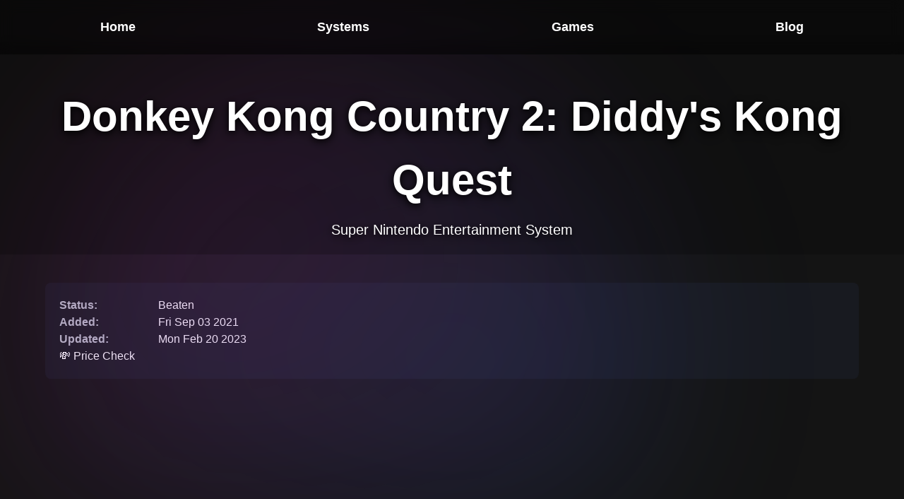

--- FILE ---
content_type: text/html;charset=UTF-8
request_url: https://glovesoff.games/games/super-nintendo-entertainment-system/donkey-kong-country-2-diddys-kong-quest/
body_size: 5770
content:
<!DOCTYPE html><html  lang="en"><head><meta charset="utf-8"><meta name="viewport" content="width=device-width, initial-scale=1"><title>Gloves Off Games - Donkey Kong Country 2: Diddy&#x27;s Kong Quest (Super Nintendo Entertainment System)</title><style>html{font-size:62.5%;line-height:1.15;-webkit-text-size-adjust:100%}body{margin:0}main{display:block}h1{font-size:2em;margin:.67em 0}hr{box-sizing:content-box;height:0;overflow:visible}pre{font-family:monospace,monospace;font-size:1em}a{background-color:transparent}abbr[title]{border-bottom:none;text-decoration:underline;-webkit-text-decoration:underline dotted;text-decoration:underline dotted}b,strong{font-weight:bolder}code,kbd,samp{font-family:monospace,monospace;font-size:1em}small{font-size:80%}sub,sup{font-size:75%;line-height:0;position:relative;vertical-align:baseline}sub{bottom:-.25em}sup{top:-.5em}img{border-style:none}button,input,optgroup,select,textarea{font-family:inherit;font-size:100%;line-height:1.15;margin:0}button,input{overflow:visible}button,select{text-transform:none}[type=button],[type=reset],[type=submit],button{-webkit-appearance:button}[type=button]::-moz-focus-inner,[type=reset]::-moz-focus-inner,[type=submit]::-moz-focus-inner,button::-moz-focus-inner{border-style:none;padding:0}[type=button]:-moz-focusring,[type=reset]:-moz-focusring,[type=submit]:-moz-focusring,button:-moz-focusring{outline:1px dotted ButtonText}fieldset{padding:.35em .75em .625em}legend{box-sizing:border-box;color:inherit;display:table;max-width:100%;padding:0;white-space:normal}progress{vertical-align:baseline}textarea{overflow:auto}[type=checkbox],[type=radio]{box-sizing:border-box;padding:0}[type=number]::-webkit-inner-spin-button,[type=number]::-webkit-outer-spin-button{height:auto}[type=search]{-webkit-appearance:textfield;outline-offset:-2px}[type=search]::-webkit-search-decoration{-webkit-appearance:none}::-webkit-file-upload-button{-webkit-appearance:button;font:inherit}details{display:block}summary{display:list-item}[hidden],template{display:none}:root{--font-size-small:1.4rem;--font-size-normal:1.6rem;--font-size-large:1.8rem;--font-size-xlarge:2rem;--font-size-xxlarge:4rem}body{font-family:-apple-system,BlinkMacSystemFont,Segoe UI,Roboto,Helvetica Neue,Arial,sans-serif;font-size:1.6rem;font-weight:400;line-height:1.5}h1,h2,h3{text-wrap:pretty}.text-center{text-align:center}.text-left{text-align:left}.text-right{text-align:right}.grid-cols-1{grid-template-columns:repeat(1,1fr)}.grid-cols-2{grid-template-columns:repeat(2,1fr)}.grid-cols-3{grid-template-columns:repeat(3,1fr)}.grid-cols-4{grid-template-columns:repeat(4,1fr)}.grid-cols-5{grid-template-columns:repeat(5,1fr)}.grid-cols-6{grid-template-columns:repeat(6,1fr)}.container{margin:0 auto;padding:0 5%;width:100%}.grid{display:grid;gap:1.5rem}.col-span-1{grid-column:span 1}.col-span-2{grid-column:span 2}.col-span-3{grid-column:span 3}.col-span-4{grid-column:span 4}.col-span-5{grid-column:span 5}.col-span-6{grid-column:span 6}.col-span-7{grid-column:span 7}.col-span-8{grid-column:span 8}.col-span-9{grid-column:span 9}.col-span-10{grid-column:span 10}.col-span-11{grid-column:span 11}.col-span-12{grid-column:span 12}.col-span-full{grid-column:1/-1}.col-start-1{grid-column-start:1}.col-start-2{grid-column-start:2}.col-start-3{grid-column-start:3}.col-start-4{grid-column-start:4}.col-start-5{grid-column-start:5}.col-start-6{grid-column-start:6}.col-start-7{grid-column-start:7}.col-start-8{grid-column-start:8}.col-start-9{grid-column-start:9}.col-start-10{grid-column-start:10}.col-start-11{grid-column-start:11}.col-start-12{grid-column-start:12}.col-start-13{grid-column-start:13}.col-start-auto{grid-column-start:auto}.col-end-1{grid-column-end:1}.col-end-2{grid-column-end:2}.col-end-3{grid-column-end:3}.col-end-4{grid-column-end:4}.col-end-5{grid-column-end:5}.col-end-6{grid-column-end:6}.col-end-7{grid-column-end:7}.col-end-8{grid-column-end:8}.col-end-9{grid-column-end:9}.col-end-10{grid-column-end:10}.col-end-11{grid-column-end:11}.col-end-12{grid-column-end:12}.col-end-13{grid-column-end:13}.col-end-14{grid-column-end:14}.col-end-auto{grid-column-end:auto}.row-span-1{grid-row:span 1}.row-span-2{grid-row:span 2}.row-span-3{grid-row:span 3}.row-span-4{grid-row:span 4}.row-span-5{grid-row:span 5}.row-span-6{grid-row:span 6}.row-span-full{grid-row:1/-1}@media(min-width:57.6rem){.grid-cols-sm-1{grid-template-columns:repeat(1,1fr)}.grid-cols-sm-2{grid-template-columns:repeat(2,1fr)}.grid-cols-sm-3{grid-template-columns:repeat(3,1fr)}.grid-cols-sm-4{grid-template-columns:repeat(4,1fr)}.grid-cols-sm-5{grid-template-columns:repeat(5,1fr)}.grid-cols-sm-6{grid-template-columns:repeat(6,1fr)}.grid-cols-sm-12{grid-template-columns:repeat(12,1fr)}.grid-cols-sm-none{grid-template-columns:none}.col-span-sm-1{grid-column:span 1}.col-span-sm-2{grid-column:span 2}.col-span-sm-3{grid-column:span 3}.col-span-sm-4{grid-column:span 4}.col-span-sm-5{grid-column:span 5}.col-span-sm-6{grid-column:span 6}.col-span-sm-7{grid-column:span 7}.col-span-sm-8{grid-column:span 8}.col-span-sm-9{grid-column:span 9}.col-span-sm-10{grid-column:span 10}.col-span-sm-11{grid-column:span 11}.col-span-sm-12{grid-column:span 12}.col-span-sm-full{grid-column:1/-1}.col-start-sm-1{grid-column-start:1}.col-start-sm-2{grid-column-start:2}.col-start-sm-3{grid-column-start:3}.col-start-sm-4{grid-column-start:4}.col-start-sm-5{grid-column-start:5}.col-start-sm-6{grid-column-start:6}.col-start-sm-7{grid-column-start:7}.col-start-sm-8{grid-column-start:8}.col-start-sm-9{grid-column-start:9}.col-start-sm-10{grid-column-start:10}.col-start-sm-11{grid-column-start:11}.col-start-sm-12{grid-column-start:12}.col-start-sm-13{grid-column-start:13}.col-start-sm-auto{grid-column-start:auto}.col-end-sm-1{grid-column-end:1}.col-end-sm-2{grid-column-end:2}.col-end-sm-3{grid-column-end:3}.col-end-sm-4{grid-column-end:4}.col-end-sm-5{grid-column-end:5}.col-end-sm-6{grid-column-end:6}.col-end-sm-7{grid-column-end:7}.col-end-sm-8{grid-column-end:8}.col-end-sm-9{grid-column-end:9}.col-end-sm-10{grid-column-end:10}.col-end-sm-11{grid-column-end:11}.col-end-sm-12{grid-column-end:12}.col-end-sm-13{grid-column-end:13}.col-end-sm-14{grid-column-end:14}.col-end-sm-auto{grid-column-end:auto}.row-span-sm-1{grid-row:span 1}.row-span-sm-2{grid-row:span 2}.row-span-sm-3{grid-row:span 3}.row-span-sm-4{grid-row:span 4}.row-span-sm-5{grid-row:span 5}.row-span-sm-6{grid-row:span 6}.row-span-sm-full{grid-row:1/-1}}@media(min-width:76.8rem){.grid-cols-md-1{grid-template-columns:repeat(1,1fr)}.grid-cols-md-2{grid-template-columns:repeat(2,1fr)}.grid-cols-md-3{grid-template-columns:repeat(3,1fr)}.grid-cols-md-4{grid-template-columns:repeat(4,1fr)}.grid-cols-md-5{grid-template-columns:repeat(5,1fr)}.grid-cols-md-6{grid-template-columns:repeat(6,1fr)}.grid-cols-md-12{grid-template-columns:repeat(12,1fr)}.grid-cols-md-none{grid-template-columns:none}.col-span-md-1{grid-column:span 1}.col-span-md-2{grid-column:span 2}.col-span-md-3{grid-column:span 3}.col-span-md-4{grid-column:span 4}.col-span-md-5{grid-column:span 5}.col-span-md-6{grid-column:span 6}.col-span-md-7{grid-column:span 7}.col-span-md-8{grid-column:span 8}.col-span-md-9{grid-column:span 9}.col-span-md-10{grid-column:span 10}.col-span-md-11{grid-column:span 11}.col-span-md-12{grid-column:span 12}.col-span-md-full{grid-column:1/-1}.col-start-md-1{grid-column-start:1}.col-start-md-2{grid-column-start:2}.col-start-md-3{grid-column-start:3}.col-start-md-4{grid-column-start:4}.col-start-md-5{grid-column-start:5}.col-start-md-6{grid-column-start:6}.col-start-md-7{grid-column-start:7}.col-start-md-8{grid-column-start:8}.col-start-md-9{grid-column-start:9}.col-start-md-10{grid-column-start:10}.col-start-md-11{grid-column-start:11}.col-start-md-12{grid-column-start:12}.col-start-md-13{grid-column-start:13}.col-start-md-auto{grid-column-start:auto}.col-end-md-1{grid-column-end:1}.col-end-md-2{grid-column-end:2}.col-end-md-3{grid-column-end:3}.col-end-md-4{grid-column-end:4}.col-end-md-5{grid-column-end:5}.col-end-md-6{grid-column-end:6}.col-end-md-7{grid-column-end:7}.col-end-md-8{grid-column-end:8}.col-end-md-9{grid-column-end:9}.col-end-md-10{grid-column-end:10}.col-end-md-11{grid-column-end:11}.col-end-md-12{grid-column-end:12}.col-end-md-13{grid-column-end:13}.col-end-md-14{grid-column-end:14}.col-end-md-auto{grid-column-end:auto}.row-span-md-1{grid-row:span 1}.row-span-md-2{grid-row:span 2}.row-span-md-3{grid-row:span 3}.row-span-md-4{grid-row:span 4}.row-span-md-5{grid-row:span 5}.row-span-md-6{grid-row:span 6}.row-span-md-full{grid-row:1/-1}}@media(min-width:99.2rem){.grid-cols-lg-1{grid-template-columns:repeat(1,1fr)}.grid-cols-lg-2{grid-template-columns:repeat(2,1fr)}.grid-cols-lg-3{grid-template-columns:repeat(3,1fr)}.grid-cols-lg-4{grid-template-columns:repeat(4,1fr)}.grid-cols-lg-5{grid-template-columns:repeat(5,1fr)}.grid-cols-lg-6{grid-template-columns:repeat(6,1fr)}.grid-cols-lg-12{grid-template-columns:repeat(12,1fr)}.grid-cols-lg-none{grid-template-columns:none}.col-span-lg-1{grid-column:span 1}.col-span-lg-2{grid-column:span 2}.col-span-lg-3{grid-column:span 3}.col-span-lg-4{grid-column:span 4}.col-span-lg-5{grid-column:span 5}.col-span-lg-6{grid-column:span 6}.col-span-lg-7{grid-column:span 7}.col-span-lg-8{grid-column:span 8}.col-span-lg-9{grid-column:span 9}.col-span-lg-10{grid-column:span 10}.col-span-lg-11{grid-column:span 11}.col-span-lg-12{grid-column:span 12}.col-span-lg-full{grid-column:1/-1}.col-start-lg-1{grid-column-start:1}.col-start-lg-2{grid-column-start:2}.col-start-lg-3{grid-column-start:3}.col-start-lg-4{grid-column-start:4}.col-start-lg-5{grid-column-start:5}.col-start-lg-6{grid-column-start:6}.col-start-lg-7{grid-column-start:7}.col-start-lg-8{grid-column-start:8}.col-start-lg-9{grid-column-start:9}.col-start-lg-10{grid-column-start:10}.col-start-lg-11{grid-column-start:11}.col-start-lg-12{grid-column-start:12}.col-start-lg-13{grid-column-start:13}.col-start-lg-auto{grid-column-start:auto}.col-end-lg-1{grid-column-end:1}.col-end-lg-2{grid-column-end:2}.col-end-lg-3{grid-column-end:3}.col-end-lg-4{grid-column-end:4}.col-end-lg-5{grid-column-end:5}.col-end-lg-6{grid-column-end:6}.col-end-lg-7{grid-column-end:7}.col-end-lg-8{grid-column-end:8}.col-end-lg-9{grid-column-end:9}.col-end-lg-10{grid-column-end:10}.col-end-lg-11{grid-column-end:11}.col-end-lg-12{grid-column-end:12}.col-end-lg-13{grid-column-end:13}.col-end-lg-14{grid-column-end:14}.col-end-lg-auto{grid-column-end:auto}.row-span-lg-1{grid-row:span 1}.row-span-lg-2{grid-row:span 2}.row-span-lg-3{grid-row:span 3}.row-span-lg-4{grid-row:span 4}.row-span-lg-5{grid-row:span 5}.row-span-lg-6{grid-row:span 6}.row-span-lg-full{grid-row:1/-1}}@media(min-width:120rem){.grid-cols-xl-1{grid-template-columns:repeat(1,1fr)}.grid-cols-xl-2{grid-template-columns:repeat(2,1fr)}.grid-cols-xl-3{grid-template-columns:repeat(3,1fr)}.grid-cols-xl-4{grid-template-columns:repeat(4,1fr)}.grid-cols-xl-5{grid-template-columns:repeat(5,1fr)}.grid-cols-xl-6{grid-template-columns:repeat(6,1fr)}.grid-cols-xl-12{grid-template-columns:repeat(12,1fr)}.grid-cols-xl-none{grid-template-columns:none}.col-span-xl-1{grid-column:span 1}.col-span-xl-2{grid-column:span 2}.col-span-xl-3{grid-column:span 3}.col-span-xl-4{grid-column:span 4}.col-span-xl-5{grid-column:span 5}.col-span-xl-6{grid-column:span 6}.col-span-xl-7{grid-column:span 7}.col-span-xl-8{grid-column:span 8}.col-span-xl-9{grid-column:span 9}.col-span-xl-10{grid-column:span 10}.col-span-xl-11{grid-column:span 11}.col-span-xl-12{grid-column:span 12}.col-span-xl-full{grid-column:1/-1}.col-start-xl-1{grid-column-start:1}.col-start-xl-2{grid-column-start:2}.col-start-xl-3{grid-column-start:3}.col-start-xl-4{grid-column-start:4}.col-start-xl-5{grid-column-start:5}.col-start-xl-6{grid-column-start:6}.col-start-xl-7{grid-column-start:7}.col-start-xl-8{grid-column-start:8}.col-start-xl-9{grid-column-start:9}.col-start-xl-10{grid-column-start:10}.col-start-xl-11{grid-column-start:11}.col-start-xl-12{grid-column-start:12}.col-start-xl-13{grid-column-start:13}.col-start-xl-auto{grid-column-start:auto}.col-end-xl-1{grid-column-end:1}.col-end-xl-2{grid-column-end:2}.col-end-xl-3{grid-column-end:3}.col-end-xl-4{grid-column-end:4}.col-end-xl-5{grid-column-end:5}.col-end-xl-6{grid-column-end:6}.col-end-xl-7{grid-column-end:7}.col-end-xl-8{grid-column-end:8}.col-end-xl-9{grid-column-end:9}.col-end-xl-10{grid-column-end:10}.col-end-xl-11{grid-column-end:11}.col-end-xl-12{grid-column-end:12}.col-end-xl-13{grid-column-end:13}.col-end-xl-14{grid-column-end:14}.col-end-xl-auto{grid-column-end:auto}.row-span-xl-1{grid-row:span 1}.row-span-xl-2{grid-row:span 2}.row-span-xl-3{grid-row:span 3}.row-span-xl-4{grid-row:span 4}.row-span-xl-5{grid-row:span 5}.row-span-xl-6{grid-row:span 6}.row-span-xl-full{grid-row:1/-1}}@media(min-width:140rem){.grid-cols-xxl-1{grid-template-columns:repeat(1,1fr)}.grid-cols-xxl-2{grid-template-columns:repeat(2,1fr)}.grid-cols-xxl-3{grid-template-columns:repeat(3,1fr)}.grid-cols-xxl-4{grid-template-columns:repeat(4,1fr)}.grid-cols-xxl-5{grid-template-columns:repeat(5,1fr)}.grid-cols-xxl-6{grid-template-columns:repeat(6,1fr)}.grid-cols-xxl-12{grid-template-columns:repeat(12,1fr)}.grid-cols-xxl-none{grid-template-columns:none}.col-span-xxl-1{grid-column:span 1}.col-span-xxl-2{grid-column:span 2}.col-span-xxl-3{grid-column:span 3}.col-span-xxl-4{grid-column:span 4}.col-span-xxl-5{grid-column:span 5}.col-span-xxl-6{grid-column:span 6}.col-span-xxl-7{grid-column:span 7}.col-span-xxl-8{grid-column:span 8}.col-span-xxl-9{grid-column:span 9}.col-span-xxl-10{grid-column:span 10}.col-span-xxl-11{grid-column:span 11}.col-span-xxl-12{grid-column:span 12}.col-span-xxl-full{grid-column:1/-1}.col-start-xxl-1{grid-column-start:1}.col-start-xxl-2{grid-column-start:2}.col-start-xxl-3{grid-column-start:3}.col-start-xxl-4{grid-column-start:4}.col-start-xxl-5{grid-column-start:5}.col-start-xxl-6{grid-column-start:6}.col-start-xxl-7{grid-column-start:7}.col-start-xxl-8{grid-column-start:8}.col-start-xxl-9{grid-column-start:9}.col-start-xxl-10{grid-column-start:10}.col-start-xxl-11{grid-column-start:11}.col-start-xxl-12{grid-column-start:12}.col-start-xxl-13{grid-column-start:13}.col-start-xxl-auto{grid-column-start:auto}.col-end-xxl-1{grid-column-end:1}.col-end-xxl-2{grid-column-end:2}.col-end-xxl-3{grid-column-end:3}.col-end-xxl-4{grid-column-end:4}.col-end-xxl-5{grid-column-end:5}.col-end-xxl-6{grid-column-end:6}.col-end-xxl-7{grid-column-end:7}.col-end-xxl-8{grid-column-end:8}.col-end-xxl-9{grid-column-end:9}.col-end-xxl-10{grid-column-end:10}.col-end-xxl-11{grid-column-end:11}.col-end-xxl-12{grid-column-end:12}.col-end-xxl-13{grid-column-end:13}.col-end-xxl-14{grid-column-end:14}.col-end-xxl-auto{grid-column-end:auto}.row-span-xxl-1{grid-row:span 1}.row-span-xxl-2{grid-row:span 2}.row-span-xxl-3{grid-row:span 3}.row-span-xxl-4{grid-row:span 4}.row-span-xxl-5{grid-row:span 5}.row-span-xxl-6{grid-row:span 6}.row-span-xxl-full{grid-row:1/-1}}.d-none{display:none}.d-block{display:block}.d-flex{display:flex}.d-grid{display:grid}.place-items-center{place-items:center}.items-center{align-items:center}.justify-center{justify-content:center}.place-content-center{place-content:center}.gap-1{gap:.5rem}.gap-2{gap:1rem}.gap-3{gap:1.5rem}.gap-4{gap:2rem}@media(min-width:57.6rem){.d-sm-none{display:none}.d-sm-block{display:block}.d-sm-flex{display:flex}.d-sm-grid{display:grid}}@media(min-width:76.8rem){.d-md-none{display:none}.d-md-block{display:block}.d-md-flex{display:flex}.d-md-grid{display:grid}}@media(min-width:99.2rem){.d-lg-none{display:none}.d-lg-block{display:block}.d-lg-flex{display:flex}.d-lg-grid{display:grid}}@media(min-width:120rem){.d-xl-none{display:none}.d-xl-block{display:block}.d-xl-flex{display:flex}.d-xl-grid{display:grid}}@media(min-width:140rem){.d-xxl-none{display:none}.d-xxl-block{display:block}.d-xxl-flex{display:flex}.d-xxl-grid{display:grid}}.button,button{background:transparent;border-radius:.4rem;cursor:pointer;display:inline-block;font-family:inherit;font-size:1.4rem;font-weight:600;padding:1rem 2rem;text-decoration:none;transition:.2s ease}.button:focus,button:focus{outline:none}.button:focus-visible,button:focus-visible{outline-offset:.2rem}.button.primary,button.primary{border:.2rem solid var(--blue);box-shadow:0 0 .6rem #1e90ff4d;color:var(--blue)}.button.primary:hover,button.primary:hover{box-shadow:0 0 1.4rem var(--blue)}.button.primary:focus-visible,button.primary:focus-visible{box-shadow:0 0 .8rem var(--blue);outline:.2rem solid var(--blue)}.button.secondary,button.secondary{border:.2rem solid var(--pink);box-shadow:0 0 .6rem #ff26b74d;color:var(--pink)}.button.secondary:hover,button.secondary:hover{box-shadow:0 0 1.4rem var(--pink)}.button.secondary:focus-visible,button.secondary:focus-visible{box-shadow:0 0 .8rem var(--pink);outline:.2rem solid var(--pink)}input[type=email],input[type=number],input[type=password],input[type=text],select,textarea{background:transparent;border:.2rem solid var(--blue);border-radius:.4rem;box-shadow:0 0 .6rem #1e90ff4d;color:inherit;font-family:inherit;font-size:1rem;padding:.75rem 1rem;transition:.2s ease}input[type=email]:hover,input[type=number]:hover,input[type=password]:hover,input[type=text]:hover,select:hover,textarea:hover{box-shadow:0 0 1rem #1e90ff80}input[type=email]:focus,input[type=number]:focus,input[type=password]:focus,input[type=text]:focus,select:focus,textarea:focus{box-shadow:0 0 1.4rem var(--blue);outline:none}select{-webkit-appearance:none;-moz-appearance:none;appearance:none;background-color:transparent;background-image:url('data:image/svg+xml;utf8,<svg xmlns="http://www.w3.org/2000/svg" viewBox="0 0 12 8"><path fill="%231e90ff" d="M1 1l5 5 5-5"/></svg>');background-position:right .75rem center;background-repeat:no-repeat;background-size:1rem;cursor:pointer;font-size:1.4rem;padding-right:2rem}select option{background:#1a1a1a;color:inherit}textarea{min-height:6rem;resize:vertical}.chart-panel{-webkit-backdrop-filter:blur(8px);backdrop-filter:blur(8px);background:#00000059;border:.2rem solid hsla(0,0%,100%,.08);border-radius:.5rem;box-shadow:0 .8rem 1.8rem #00000040;padding:2rem}.chart-wrapper{height:32rem;margin-top:1.2rem;max-height:32rem}:root{--header-height:6rem;--z-background:0;--z-default:1;--z-foreground:2;--blue:#1e90ff;--pink:#ff26b7;--beaten:0,197,26;--completed:255,178,36;--abandoned:220,20,60}*{box-sizing:border-box}html{scrollbar-gutter:stable}body,html{background-color:#141414;color:#fff;max-width:100vw;overflow-x:hidden}body{padding:var(--header-height) 0}a{color:inherit;text-decoration:none}img{max-width:100%}ul{margin:0}hr{margin-bottom:4rem;margin-top:4rem}</style><style>.hero[data-v-dcb34d55]{align-items:center;background-position:50%;background-size:cover;display:flex;justify-content:center;margin-bottom:4rem;min-height:20rem;padding-top:4rem;position:relative;width:100%;z-index:var(--z-default)}.hero-overlay[data-v-dcb34d55]{background:#0003;height:100%;left:0;position:absolute;top:0;width:100%;z-index:1}.hero-content[data-v-dcb34d55]{color:#fff;padding:2rem;position:relative;text-align:center;z-index:2}.hero-content h1[data-v-dcb34d55]{font-size:6rem;margin:0}.hero-content h1[data-v-dcb34d55],.hero-content h2[data-v-dcb34d55]{text-shadow:0 .2rem .8rem rgba(0,0,0,.8),0 .4rem 1.6rem rgba(0,0,0,.6)}.hero-content h2[data-v-dcb34d55]{font-size:2rem;font-weight:400;margin:1rem 0 0}.hero-content h2 a[data-v-dcb34d55]{color:#fff;text-decoration:none;transition:opacity .2s ease}.hero-content h2 a[data-v-dcb34d55]:hover{opacity:.8}</style><style>.error-page[data-v-08af175a]{min-height:100vh}.error-content[data-v-08af175a]{padding:4rem 0;text-align:center}.error-message[data-v-08af175a]{color:#ccc;font-size:1.8rem;margin-bottom:3rem}</style><style>.layout-wrapper{position:relative}.page-enter-active,.page-leave-active{transition:opacity .3s ease}.page-enter-from,.page-leave-to{opacity:0}</style><style>.background-blobs[data-v-24e3ed4f]{inset:0;pointer-events:none;position:fixed;z-index:0}.blob[data-v-24e3ed4f]{border-radius:50%;filter:blur(100px);height:90vw;max-height:120rem;max-width:120rem;mix-blend-mode:screen;opacity:.28;position:absolute;transform:translateZ(0);width:90vw}@media(min-width:768px){.blob[data-v-24e3ed4f]{animation:drift-24e3ed4f 40s ease-in-out infinite alternate;filter:blur(140px);height:70vw;width:70vw}}.blob-pink[data-v-24e3ed4f]{animation-delay:-6s;animation-duration:44s;background:radial-gradient(circle at 30% 30%,#ff26b780,#ff26b700);left:10%;top:-20%}@media(min-width:768px){.blob-pink[data-v-24e3ed4f]{left:40%;top:-10%}}.blob-blue[data-v-24e3ed4f]{animation-delay:-8s;animation-duration:42s;background:radial-gradient(circle at 70% 70%,#1e90ff75,#1e90ff00);left:-25%;top:40%}@media(min-width:768px){.blob-blue[data-v-24e3ed4f]{left:-15%;top:30%}}.grain[data-v-24e3ed4f]{background-image:url('data:image/svg+xml;utf8,<svg xmlns="http://www.w3.org/2000/svg" width="128" height="128" viewBox="0 0 128 128"><filter id="n"><feTurbulence type="fractalNoise" baseFrequency="0.85" numOctaves="4" stitchTiles="stitch"/></filter><rect width="128" height="128" filter="url(%23n)" opacity="0.16"/></svg>');background-size:160px 160px;inset:0;mix-blend-mode:soft-light;opacity:.035;pointer-events:none;position:absolute}@keyframes drift-24e3ed4f{0%{transform:translateZ(0) scale(1)}50%{transform:translate3d(10%,-7%,0) scale(1.06)}to{transform:translate3d(-9%,9%,0) scale(1.04)}}@media(prefers-reduced-motion:reduce){.blob[data-v-24e3ed4f]{animation:none}}</style><style>header[data-v-e1d058cf]{background:#00000040;display:flex;justify-content:flex-end;left:0;padding:1.5rem 5%;position:fixed;top:0;width:100vw;z-index:var(--z-foreground)}@media(min-width:76.8rem){header[data-v-e1d058cf]{-webkit-backdrop-filter:blur(10px);backdrop-filter:blur(10px);background:#00000080}}.hamburger[data-v-e1d058cf]{background:none;border:none;cursor:pointer;display:flex;flex-direction:column;gap:.5rem;padding:.5rem}.hamburger span[data-v-e1d058cf]{background:#fff;border-radius:.15rem;display:block;height:.3rem;transition:.3s ease;width:2.5rem}.hamburger.active span[data-v-e1d058cf]:first-child{transform:rotate(45deg) translate(.6rem,.6rem)}.hamburger.active span[data-v-e1d058cf]:nth-child(2){opacity:0}.hamburger.active span[data-v-e1d058cf]:nth-child(3){transform:rotate(-45deg) translate(.6rem,-.6rem)}@media(min-width:76.8rem){.hamburger[data-v-e1d058cf]{display:none}}nav[data-v-e1d058cf]{-webkit-backdrop-filter:blur(5px);backdrop-filter:blur(5px);background:#000000bf;box-shadow:-30px 0 60px #000c;display:flex;flex-direction:column;height:100vh;justify-content:center;opacity:0;padding:20% 10%;position:fixed;right:0;text-align:right;top:0;transform:translate(100%);transition:.3s ease;width:100vw;z-index:var(--z-foreground-1)}nav.open[data-v-e1d058cf]{opacity:1;transform:translate(0)}nav a[data-v-e1d058cf]{color:#fff;font-size:var(--font-size-xxlarge);margin-bottom:2rem;opacity:0;text-decoration:none;transform:translate(2rem);transition:.3s ease;transition-delay:0s}nav a[data-v-e1d058cf]:hover{text-decoration:underline}@media(min-width:76.8rem){nav[data-v-e1d058cf]{-webkit-backdrop-filter:none;backdrop-filter:none;background:none;box-shadow:none;flex-direction:row;height:auto;justify-content:space-between;padding:0 5%;text-align:left;width:100%}nav[data-v-e1d058cf],nav a[data-v-e1d058cf]{opacity:1;position:relative;transform:none}nav a[data-v-e1d058cf]{display:block;font-size:var(--font-size-large);font-weight:700;margin-bottom:0;padding:1rem 2rem;transition:none;transition:.2s ease}nav a[data-v-e1d058cf]:first-child,nav a[data-v-e1d058cf]:nth-child(2),nav a[data-v-e1d058cf]:nth-child(3),nav a[data-v-e1d058cf]:nth-child(4),nav a[data-v-e1d058cf]:nth-child(5),nav a[data-v-e1d058cf]:nth-child(6){transition-delay:0s}nav a[data-v-e1d058cf]:after{background:var(--blue);border-radius:1.5px;bottom:-.2rem;box-shadow:0 0 8px var(--blue);content:"";display:block;height:3px;left:50%;opacity:0;position:absolute;transform:translate(-50%) translateY(-.5rem) scaleX(0);transform-origin:center;transition:.2s ease;width:100%}nav a[data-v-e1d058cf]:hover{text-decoration:none;text-shadow:0 10px 24px var(--blue),0 10px 32px var(--blue)}nav a[data-v-e1d058cf]:hover:after{opacity:1;transform:translate(-50%) translateY(0) scaleX(1)}}nav.open a[data-v-e1d058cf]{opacity:1;transform:translate(0)}nav.open a[data-v-e1d058cf]:first-child{transition-delay:.1s}nav.open a[data-v-e1d058cf]:nth-child(2){transition-delay:.2s}nav.open a[data-v-e1d058cf]:nth-child(3){transition-delay:.3s}nav.open a[data-v-e1d058cf]:nth-child(4){transition-delay:.4s}nav.open a[data-v-e1d058cf]:nth-child(5){transition-delay:.5s}nav.open a[data-v-e1d058cf]:nth-child(6){transition-delay:.6s}</style><style>.game-overview[data-v-ccded470]{background:#181a20;border-radius:.8rem;display:flex;flex-direction:column;gap:1.2rem;margin-bottom:2rem;padding:2rem}.overview-row[data-v-ccded470]{align-items:flex-start;display:flex;flex-wrap:wrap;gap:1rem}.overview-label[data-v-ccded470]{color:#b3b6c2;font-weight:600;min-width:140px}.overview-value[data-v-ccded470]{color:#f7f7fa;flex:1 1 0}.game-photo-item[data-v-ccded470]{align-items:center;aspect-ratio:3/2;background:#181a20;border-radius:.5rem;display:flex;justify-content:center;overflow:hidden;width:100%}.game-photo-img[data-v-ccded470]{display:block;height:100%;-o-object-fit:cover;object-fit:cover;width:100%}.system-cover-link[data-v-ccded470]{max-height:9rem;transition:.2s ease;width:auto}.system-cover-link[data-v-ccded470]:hover{opacity:.8}</style><link rel="stylesheet" href="/_nuxt/entry.DHtlNH3k.css" crossorigin><link rel="preload" as="fetch" crossorigin="anonymous" href="/games/super-nintendo-entertainment-system/donkey-kong-country-2-diddys-kong-quest/_payload.json?388e1cdd-8f5e-4a11-a6ab-ecb8e8fc7b1e"><link rel="modulepreload" as="script" crossorigin href="/_nuxt/B-10pkV4.js"><link rel="modulepreload" as="script" crossorigin href="/_nuxt/COK_zrCC.js"><link rel="modulepreload" as="script" crossorigin href="/_nuxt/BGNheJwC.js"><link rel="modulepreload" as="script" crossorigin href="/_nuxt/DzkWpKt2.js"><link rel="preload" as="fetch" fetchpriority="low" crossorigin="anonymous" href="/_nuxt/builds/meta/388e1cdd-8f5e-4a11-a6ab-ecb8e8fc7b1e.json"><script type="module" src="/_nuxt/B-10pkV4.js" crossorigin></script><meta name="description" content="Doug Glover's personal video game collection tracking site."><meta name="format-detection" content="telephone=no"><link rel="icon" type="image/x-icon" href="/favicon.png"></head><body><div id="__nuxt"><div class="layout-wrapper"><div class="background-blobs" aria-hidden="true" data-v-24e3ed4f><span class="blob blob-pink" data-v-24e3ed4f></span><span class="blob blob-blue" data-v-24e3ed4f></span><span class="grain" data-v-24e3ed4f></span></div><header data-v-e1d058cf><nav class="container" data-v-e1d058cf><a href="/" class="" data-v-e1d058cf>Home</a><a href="/systems/" class="" data-v-e1d058cf>Systems</a><a href="/games/" class="" data-v-e1d058cf>Games</a><a href="/blog/" class="" data-v-e1d058cf>Blog</a></nav><button class="hamburger" aria-label="Toggle menu" data-v-e1d058cf><span data-v-e1d058cf></span><span data-v-e1d058cf></span><span data-v-e1d058cf></span></button></header><div data-v-ccded470><div class="hero" style="" data-v-ccded470 data-v-dcb34d55><div class="hero-overlay" style="background:rgba(0, 0, 0, 0.2);" data-v-dcb34d55></div><div class="hero-content" data-v-dcb34d55><h1 data-v-dcb34d55>Donkey Kong Country 2: Diddy&#39;s Kong Quest</h1><h2 data-v-dcb34d55><!--[--><a href="/systems/super-nintendo-entertainment-system" class="" data-v-ccded470><span data-v-ccded470>Super Nintendo Entertainment System</span></a><!--]--></h2></div></div><div class="container" data-v-ccded470><section class="game-overview" data-v-ccded470><!----><div class="overview-row" data-v-ccded470><div class="overview-label" data-v-ccded470>Status:</div><div class="overview-value" data-v-ccded470>Beaten</div></div><!----><div class="overview-row" data-v-ccded470><div class="overview-label" data-v-ccded470>Added:</div><div class="overview-value" data-v-ccded470>Fri Sep 03 2021</div></div><div class="overview-row" data-v-ccded470><div class="overview-label" data-v-ccded470>Updated:</div><div class="overview-value" data-v-ccded470>Mon Feb 20 2023</div></div><div class="overview-row" data-v-ccded470><div class="overview-value" data-v-ccded470><a href="https://www.ebay.ca/sch/i.html?_nkw=Donkey+Kong+Country+2+Diddy&#39;s+Kong+Quest+Super+Nintendo+Entertainment+System&amp;_in_kw=1&amp;_ex_kw=&amp;_sacat=0&amp;LH_Sold=1&amp;_udlo=&amp;_udhi=&amp;_samilow=&amp;_samihi=&amp;_sadis=15&amp;_stpos=M4V+2E9&amp;_sargn=-1&amp;saslc=1&amp;_salic=2&amp;_sop=12&amp;_dmd=1&amp;_ipg=60&amp;LH_Complete=1&amp;_fosrp=1" target="_blank" data-v-ccded470>💸 Price Check</a></div></div></section><!----><!----></div></div></div></div><div id="teleports"></div><script>window.__NUXT__={};window.__NUXT__.config={public:{CTF_HOST:"cdn.contentful.com",CTF_PREVIEW:false,CTF_SPACE_ID:"gxu1rby54im7",CTF_CDA_ACCESS_TOKEN:"QcKy1gRlFJbtTFFOlx2Y4L5OcVUEAzkrFfCavtNUiTg"},app:{baseURL:"/",buildId:"388e1cdd-8f5e-4a11-a6ab-ecb8e8fc7b1e",buildAssetsDir:"/_nuxt/",cdnURL:""}}</script><script type="application/json" data-nuxt-data="nuxt-app" data-ssr="true" id="__NUXT_DATA__" data-src="/games/super-nintendo-entertainment-system/donkey-kong-country-2-diddys-kong-quest/_payload.json?388e1cdd-8f5e-4a11-a6ab-ecb8e8fc7b1e">[{"state":1,"once":3,"_errors":4,"serverRendered":6,"path":7,"prerenderedAt":8},["Reactive",2],{},["Set"],["ShallowReactive",5],{"gameDetail-super-nintendo-entertainment-system-donkey-kong-country-2-diddys-kong-quest":-1},true,"/games/super-nintendo-entertainment-system/donkey-kong-country-2-diddys-kong-quest",1769315714863]</script></body></html>

--- FILE ---
content_type: text/css;charset=UTF-8
request_url: https://glovesoff.games/_nuxt/entry.DHtlNH3k.css
body_size: 208
content:
.hero[data-v-dcb34d55]{align-items:center;background-position:50%;background-size:cover;display:flex;justify-content:center;margin-bottom:4rem;min-height:20rem;padding-top:4rem;position:relative;width:100%;z-index:var(--z-default)}.hero-overlay[data-v-dcb34d55]{background:#0003;height:100%;left:0;position:absolute;top:0;width:100%;z-index:1}.hero-content[data-v-dcb34d55]{color:#fff;padding:2rem;position:relative;text-align:center;z-index:2}.hero-content h1[data-v-dcb34d55]{font-size:6rem;margin:0}.hero-content h1[data-v-dcb34d55],.hero-content h2[data-v-dcb34d55]{text-shadow:0 .2rem .8rem rgba(0,0,0,.8),0 .4rem 1.6rem rgba(0,0,0,.6)}.hero-content h2[data-v-dcb34d55]{font-size:2rem;font-weight:400;margin:1rem 0 0}.hero-content h2 a[data-v-dcb34d55]{color:#fff;text-decoration:none;transition:opacity .2s ease}.hero-content h2 a[data-v-dcb34d55]:hover{opacity:.8}.error-page[data-v-08af175a]{min-height:100vh}.error-content[data-v-08af175a]{padding:4rem 0;text-align:center}.error-message[data-v-08af175a]{color:#ccc;font-size:1.8rem;margin-bottom:3rem}


--- FILE ---
content_type: text/javascript;charset=UTF-8
request_url: https://glovesoff.games/_nuxt/BGNheJwC.js
body_size: 2573
content:
import{_ as D,n as B,a as q,w as I,c as f,u as x,b as o,l as w,e as _,h as F,f as t,d as e,t as v,F as j,r as C,m as R,o as r,k as H,i as E}from"./B-10pkV4.js";import{u as M}from"./DzkWpKt2.js";var b={kind:"Document",definitions:[{kind:"OperationDefinition",operation:"query",name:{kind:"Name",value:"gameBySlugAndSystemQuery"},variableDefinitions:[{kind:"VariableDefinition",variable:{kind:"Variable",name:{kind:"Name",value:"slug"}},type:{kind:"NonNullType",type:{kind:"NamedType",name:{kind:"Name",value:"String"}}},directives:[]},{kind:"VariableDefinition",variable:{kind:"Variable",name:{kind:"Name",value:"system"}},type:{kind:"NonNullType",type:{kind:"NamedType",name:{kind:"Name",value:"String"}}},directives:[]}],directives:[],selectionSet:{kind:"SelectionSet",selections:[{kind:"Field",name:{kind:"Name",value:"gameCollection"},arguments:[{kind:"Argument",name:{kind:"Name",value:"where"},value:{kind:"ObjectValue",fields:[{kind:"ObjectField",name:{kind:"Name",value:"slug"},value:{kind:"Variable",name:{kind:"Name",value:"slug"}}},{kind:"ObjectField",name:{kind:"Name",value:"system"},value:{kind:"ObjectValue",fields:[{kind:"ObjectField",name:{kind:"Name",value:"slug"},value:{kind:"Variable",name:{kind:"Name",value:"system"}}}]}}]}},{kind:"Argument",name:{kind:"Name",value:"limit"},value:{kind:"IntValue",value:"1"}}],directives:[],selectionSet:{kind:"SelectionSet",selections:[{kind:"Field",name:{kind:"Name",value:"items"},arguments:[],directives:[],selectionSet:{kind:"SelectionSet",selections:[{kind:"Field",name:{kind:"Name",value:"sys"},arguments:[],directives:[],selectionSet:{kind:"SelectionSet",selections:[{kind:"Field",name:{kind:"Name",value:"id"},arguments:[],directives:[]},{kind:"Field",name:{kind:"Name",value:"firstPublishedAt"},arguments:[],directives:[]},{kind:"Field",name:{kind:"Name",value:"publishedAt"},arguments:[],directives:[]}]}},{kind:"Field",name:{kind:"Name",value:"title"},arguments:[],directives:[]},{kind:"Field",name:{kind:"Name",value:"system"},arguments:[],directives:[],selectionSet:{kind:"SelectionSet",selections:[{kind:"Field",name:{kind:"Name",value:"title"},arguments:[],directives:[]},{kind:"Field",name:{kind:"Name",value:"shortName"},arguments:[],directives:[]},{kind:"Field",name:{kind:"Name",value:"slug"},arguments:[],directives:[]},{kind:"Field",name:{kind:"Name",value:"manufacturer"},arguments:[],directives:[],selectionSet:{kind:"SelectionSet",selections:[{kind:"Field",name:{kind:"Name",value:"title"},arguments:[],directives:[]}]}},{kind:"Field",name:{kind:"Name",value:"cover"},arguments:[],directives:[],selectionSet:{kind:"SelectionSet",selections:[{kind:"Field",alias:{kind:"Name",value:"thumbnail"},name:{kind:"Name",value:"url"},arguments:[{kind:"Argument",name:{kind:"Name",value:"transform"},value:{kind:"ObjectValue",fields:[{kind:"ObjectField",name:{kind:"Name",value:"width"},value:{kind:"IntValue",value:"180"}},{kind:"ObjectField",name:{kind:"Name",value:"format"},value:{kind:"EnumValue",value:"WEBP"}}]}}],directives:[]}]}}]}},{kind:"Field",name:{kind:"Name",value:"region"},arguments:[],directives:[]},{kind:"Field",name:{kind:"Name",value:"playedStatus"},arguments:[],directives:[]},{kind:"Field",name:{kind:"Name",value:"highScore"},arguments:[],directives:[]},{kind:"Field",name:{kind:"Name",value:"requirementsForCompletion"},arguments:[],directives:[]},{kind:"Field",name:{kind:"Name",value:"cover"},arguments:[],directives:[],selectionSet:{kind:"SelectionSet",selections:[{kind:"Field",alias:{kind:"Name",value:"full"},name:{kind:"Name",value:"url"},arguments:[{kind:"Argument",name:{kind:"Name",value:"transform"},value:{kind:"ObjectValue",fields:[{kind:"ObjectField",name:{kind:"Name",value:"width"},value:{kind:"IntValue",value:"1440"}},{kind:"ObjectField",name:{kind:"Name",value:"format"},value:{kind:"EnumValue",value:"WEBP"}}]}}],directives:[]}]}},{kind:"Field",name:{kind:"Name",value:"photosCollection"},arguments:[{kind:"Argument",name:{kind:"Name",value:"limit"},value:{kind:"IntValue",value:"10"}}],directives:[],selectionSet:{kind:"SelectionSet",selections:[{kind:"Field",name:{kind:"Name",value:"items"},arguments:[],directives:[],selectionSet:{kind:"SelectionSet",selections:[{kind:"Field",name:{kind:"Name",value:"url"},arguments:[],directives:[]},{kind:"Field",alias:{kind:"Name",value:"thumbnail"},name:{kind:"Name",value:"url"},arguments:[{kind:"Argument",name:{kind:"Name",value:"transform"},value:{kind:"ObjectValue",fields:[{kind:"ObjectField",name:{kind:"Name",value:"width"},value:{kind:"IntValue",value:"300"}},{kind:"ObjectField",name:{kind:"Name",value:"height"},value:{kind:"IntValue",value:"200"}},{kind:"ObjectField",name:{kind:"Name",value:"resizeStrategy"},value:{kind:"EnumValue",value:"FILL"}}]}}],directives:[]}]}}]}}]}}]}},{kind:"Field",name:{kind:"Name",value:"gameLogCollection"},arguments:[{kind:"Argument",name:{kind:"Name",value:"where"},value:{kind:"ObjectValue",fields:[{kind:"ObjectField",name:{kind:"Name",value:"game"},value:{kind:"ObjectValue",fields:[{kind:"ObjectField",name:{kind:"Name",value:"slug"},value:{kind:"Variable",name:{kind:"Name",value:"slug"}}}]}}]}}],directives:[],selectionSet:{kind:"SelectionSet",selections:[{kind:"Field",name:{kind:"Name",value:"items"},arguments:[],directives:[],selectionSet:{kind:"SelectionSet",selections:[{kind:"Field",name:{kind:"Name",value:"sys"},arguments:[],directives:[],selectionSet:{kind:"SelectionSet",selections:[{kind:"Field",name:{kind:"Name",value:"firstPublishedAt"},arguments:[],directives:[]}]}},{kind:"Field",name:{kind:"Name",value:"title"},arguments:[],directives:[]},{kind:"Field",name:{kind:"Name",value:"slug"},arguments:[],directives:[]}]}}]}}]}}],loc:{start:0,end:972}};b.loc.source={body:`query gameBySlugAndSystemQuery($slug: String!, $system: String!) {
  gameCollection(where: { slug: $slug, system: { slug: $system } }, limit: 1) {
    items {
      sys {
        id
        firstPublishedAt
        publishedAt
      }
      title
      system {
        title
        shortName
        slug
        manufacturer {
          title
        }
        cover {
          thumbnail: url(transform: { width: 180, format: WEBP })
        }
      }
      region
      playedStatus
      highScore
      requirementsForCompletion
      cover {
        full: url(transform: { width: 1440, format: WEBP })
      }
      photosCollection(limit: 10) {
        items {
          url
          thumbnail: url(
            transform: { width: 300, height: 200, resizeStrategy: FILL }
          )
        }
      }
    }
  }

  gameLogCollection(where: { game: { slug: $slug } }) {
    items {
      sys {
        firstPublishedAt
      }
      title
      slug
    }
  }
}
`,name:"GraphQL request",locationOffset:{line:1,column:1}};function y(i,a){if(i.kind==="FragmentSpread")a.add(i.name.value);else if(i.kind==="VariableDefinition"){var s=i.type;s.kind==="NamedType"&&a.add(s.name.value)}i.selectionSet&&i.selectionSet.selections.forEach(function(d){y(d,a)}),i.variableDefinitions&&i.variableDefinitions.forEach(function(d){y(d,a)}),i.definitions&&i.definitions.forEach(function(d){y(d,a)})}var V={};(function(){b.definitions.forEach(function(a){if(a.name){var s=new Set;y(a,s),V[a.name.value]=s}})})();function L(i,a){for(var s=0;s<i.definitions.length;s++){var d=i.definitions[s];if(d.name&&d.name.value==a)return d}}function Q(i,a){var s={kind:i.kind,definitions:[L(i,a)]};i.hasOwnProperty("loc")&&(s.loc=i.loc);var d=V[a]||new Set,k=new Set,m=new Set;for(d.forEach(function(u){m.add(u)});m.size>0;){var N=m;m=new Set,N.forEach(function(u){if(!k.has(u)){k.add(u);var c=V[u]||new Set;c.forEach(function(S){m.add(S)})}})}return k.forEach(function(u){var c=L(i,u);c&&s.definitions.push(c)}),s}Q(b,"gameBySlugAndSystemQuery");const W=["src","alt"],z={key:1},G={key:0,class:"container"},U={class:"game-overview"},J={key:0,class:"overview-row"},K=["innerHTML"],X={class:"overview-row"},Y={class:"overview-value"},Z={key:1,class:"overview-row"},ee={class:"overview-value"},ie={class:"overview-row"},ne={class:"overview-value"},te={class:"overview-row"},ae={class:"overview-value"},le={class:"overview-row"},se={class:"overview-value"},de=["href"],oe={key:0,class:"section"},re={class:"grid grid-cols-2 grid-cols-md-4 grid-cols-lg-6"},ue=["src","alt"],me={key:1,class:"section"},ce={__name:"[...pathMatch]",async setup(i){let a,s;const d=B(),{$graphql:k}=q(),m=d.params.pathMatch,N=Array.isArray(m)?m:String(m||"").split("/"),u=N[0],c=N[1],{data:S}=([a,s]=I(()=>M(()=>`gameDetail-${u}-${c}`,()=>k.request(b,{slug:c,system:u}),"$QkhhOETUp2")),a=await a,s(),a),n=f(()=>S.value?.gameCollection?.items?.[0]||{}),A=f(()=>S.value?.gameLogCollection?.items||[]),O=f(()=>n.value?.photosCollection?.items||[]),P=f(()=>n.value.title?`https://www.ebay.ca/sch/i.html?_nkw=${`${n.value.title}+${n.value.system.title}`.replaceAll("&","&").replaceAll(" ","+").replaceAll(":","")}&_in_kw=1&_ex_kw=&_sacat=0&LH_Sold=1&_udlo=&_udhi=&_samilow=&_samihi=&_sadis=15&_stpos=M4V+2E9&_sargn=-1&saslc=1&_salic=2&_sop=12&_dmd=1&_ipg=60&LH_Complete=1&_fosrp=1`:"#");return x({title:f(()=>`Gloves Off Games - ${n.value.title} (${n.value.system?.title||""})`)}),(g,l)=>{const $=H,T=R;return r(),o("div",null,[w(T,{title:t(n).title,"background-image":t(n).cover?.full},{subtitle:F(()=>[w($,{to:`/systems/${t(n).system.slug}`},{default:F(()=>[t(n).system.cover?.thumbnail?(r(),o("img",{key:0,src:t(n).system.cover.thumbnail,alt:t(n).system.title,class:"system-cover-link"},null,8,W)):(r(),o("span",z,v(t(n).system.title),1))]),_:1},8,["to"])]),_:1},8,["title","background-image"]),t(n).title?(r(),o("div",G,[e("section",U,[t(n).requirementsForCompletion?(r(),o("div",J,[l[0]||(l[0]=e("div",{class:"overview-label"},"Requirements for Completion:",-1)),e("div",{class:"overview-value",innerHTML:g.$translateLongText(t(n).requirementsForCompletion)},null,8,K)])):_("",!0),e("div",X,[l[1]||(l[1]=e("div",{class:"overview-label"},"Status:",-1)),e("div",Y,v(t(n).playedStatus),1)]),t(n).highScore?(r(),o("div",Z,[l[2]||(l[2]=e("div",{class:"overview-label"},"High Score:",-1)),e("div",ee,v(t(n).highScore),1)])):_("",!0),e("div",ie,[l[3]||(l[3]=e("div",{class:"overview-label"},"Added:",-1)),e("div",ne,v(g.$dateTranslate(t(n).sys.firstPublishedAt).long),1)]),e("div",te,[l[4]||(l[4]=e("div",{class:"overview-label"},"Updated:",-1)),e("div",ae,v(g.$dateTranslate(t(n).sys.publishedAt).long),1)]),e("div",le,[e("div",se,[e("a",{href:t(P),target:"_blank"},"💸 Price Check",8,de)])])]),t(O).length?(r(),o("section",oe,[l[5]||(l[5]=e("hr",null,null,-1)),l[6]||(l[6]=e("h3",null,"Photos",-1)),e("div",re,[(r(!0),o(j,null,C(t(O),(h,p)=>(r(),o("div",{key:`game-photo-${p}`,class:"game-photo-item"},[e("img",{src:h.thumbnail,alt:`Photo ${p+1}`,class:"game-photo-img",width:"300",height:"200"},null,8,ue)]))),128))])])):_("",!0),t(A).length?(r(),o("section",me,[l[7]||(l[7]=e("hr",null,null,-1)),l[8]||(l[8]=e("h3",null,"Blog",-1)),(r(!0),o(j,null,C(t(A),(h,p)=>(r(),o("div",{class:"game-log-link",key:`game-log-${p}`},[E(v(g.$dateTranslate(h.sys.firstPublishedAt).short)+" - ",1),w($,{to:`/blog/${h.slug}`},{default:F(()=>[E(v(h.title),1)]),_:2},1032,["to"])]))),128))])):_("",!0)])):_("",!0)])}}},ge=D(ce,[["__scopeId","data-v-ccded470"]]);export{ge as default};


--- FILE ---
content_type: text/javascript;charset=UTF-8
request_url: https://glovesoff.games/_nuxt/COK_zrCC.js
body_size: 441
content:
import{_,b as i,o as d,d as t,p as f,l as o,h as u,i as r,k as v,x as m,a2 as c}from"./B-10pkV4.js";const b={class:"background-blobs","aria-hidden":"true"},x={__name:"SiteAnimatedBackground",setup(p){return(e,l)=>(d(),i("div",b,[...l[0]||(l[0]=[t("span",{class:"blob blob-pink"},null,-1),t("span",{class:"blob blob-blue"},null,-1),t("span",{class:"grain"},null,-1)])]))}},k=_(x,[["__scopeId","data-v-24e3ed4f"]]),g={__name:"SiteHeader",setup(p){const e=f(!1);return(l,n)=>{const s=v;return d(),i("header",null,[t("nav",{class:m(["container",{open:e.value}])},[o(s,{to:"/",onClick:n[0]||(n[0]=a=>e.value=!1)},{default:u(()=>[...n[5]||(n[5]=[r("Home",-1)])]),_:1}),o(s,{to:"/systems/",onClick:n[1]||(n[1]=a=>e.value=!1)},{default:u(()=>[...n[6]||(n[6]=[r("Systems",-1)])]),_:1}),o(s,{to:"/games/",onClick:n[2]||(n[2]=a=>e.value=!1)},{default:u(()=>[...n[7]||(n[7]=[r("Games",-1)])]),_:1}),o(s,{to:"/blog/",onClick:n[3]||(n[3]=a=>e.value=!1)},{default:u(()=>[...n[8]||(n[8]=[r("Blog",-1)])]),_:1})],2),t("button",{class:m(["hamburger",{active:e.value}]),onClick:n[4]||(n[4]=a=>e.value=!e.value),"aria-label":"Toggle menu"},[...n[9]||(n[9]=[t("span",null,null,-1),t("span",null,null,-1),t("span",null,null,-1)])],2)])}}},$=_(g,[["__scopeId","data-v-e1d058cf"]]),C={},B={class:"layout-wrapper"};function N(p,e){const l=k,n=$,s=c;return d(),i("div",B,[o(l),o(n),o(s,{transition:{name:"page",mode:"out-in"}})])}const y=_(C,[["render",N]]);export{y as default};
